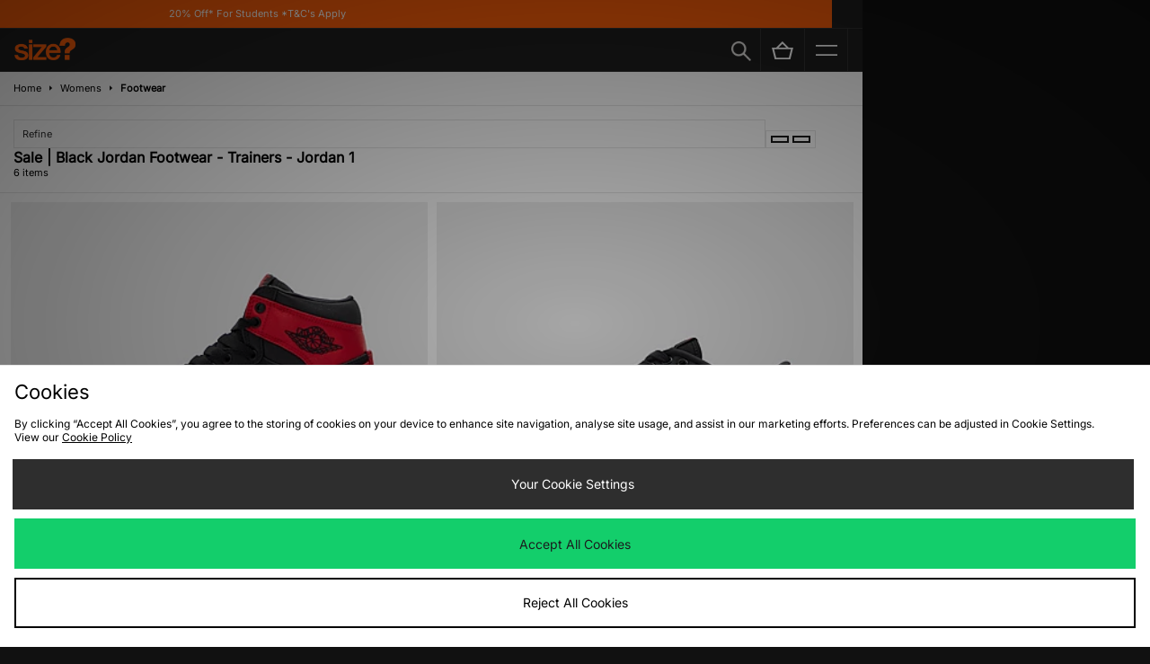

--- FILE ---
content_type: text/plain; charset=utf-8
request_url: https://whatsmyip.jdmesh.co/
body_size: -40
content:
{
  "ip": "18.222.127.31"
}